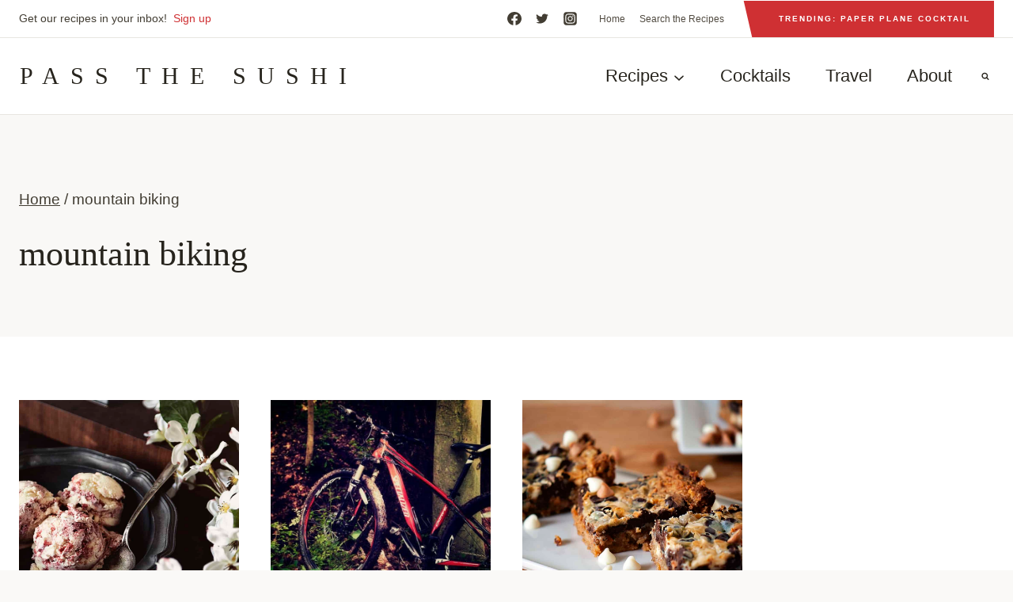

--- FILE ---
content_type: text/html
request_url: https://api.intentiq.com/profiles_engine/ProfilesEngineServlet?at=39&mi=10&dpi=936734067&pt=17&dpn=1&iiqidtype=2&iiqpcid=41827ee3-ad0e-43d8-b43d-eadb6b17e671&iiqpciddate=1769437351447&pcid=e8d365ab-d31c-4842-baf9-9aba10137144&idtype=3&gdpr=0&japs=false&jaesc=0&jafc=0&jaensc=0&jsver=0.33&testGroup=A&source=pbjs&ABTestingConfigurationSource=group&abtg=A&vrref=https%3A%2F%2Fpassthesushi.com%2Ftag%2Fmountain-biking%2F
body_size: 56
content:
{"abPercentage":97,"adt":1,"ct":2,"isOptedOut":false,"data":{"eids":[]},"dbsaved":"false","ls":true,"cttl":86400000,"abTestUuid":"g_472d801c-11f3-440c-99e4-db050340ab0b","tc":9,"sid":-429609237}

--- FILE ---
content_type: text/plain; charset=UTF-8
request_url: https://at.teads.tv/fpc?analytics_tag_id=PUB_17002&tfpvi=&gdpr_consent=&gdpr_status=22&gdpr_reason=220&ccpa_consent=&sv=prebid-v1
body_size: 56
content:
ODE1MWQ4OTQtN2FkMS00NGQwLTlmN2UtMDQwNzM3M2FlOGY1IzAtNQ==

--- FILE ---
content_type: text/plain; charset=utf-8
request_url: https://ads.adthrive.com/http-api/cv2
body_size: 4130
content:
{"om":["-7544954429208276143","0929nj63","0iyi1awv","0mvqppcd","0p298ycs8g7","0pycs8g7","1","1028_8728253","1028_8739738","10310289136970_514411254","10ua7afe","11142692","11509227","1185:1610326728","11896988","12010088","12168663","12171239","12176509","124843_10","124844_23","12850756","12931033","12952196","12952198","1361579073883285407","1453468","1610326628","16kv3oel","17_24794123","17_24794142","17x0742b","1891/84814","1e3fzviw","1kpjxj5u","201735631","202430_200_EAAYACogfp82etiOdza92P7KkqCzDPazG1s0NmTQfyLljZ.q7ScyBDr2wK8_","202430_200_EAAYACogrPcXlVDpv4mCpFHbtASH4.EGy-m7zq791oD26KFcrCUyBCeqWqs_","20421090_200_EAAYACogwcoW5vogT5vLuix.rAmo0E1Jidv8mIzVeNWxHoVoBLEyBJLAmwE_","2132:41934921","2132:45869292","2149:11731891","2149:12156461","2249:650628523","2249:650650503","2249:700758149","2307:16kv3oel","2307:2xe5185b","2307:2xhes7df","2307:3d4r29fd","2307:3np7959d","2307:3v2n6fcp","2307:4etfwvf1","2307:4yevyu88","2307:5vb39qim","2307:6mrds7pc","2307:6nj9wt54","2307:7cmeqmw8","2307:7fmk89yf","2307:7xb3th35","2307:8orkh93v","2307:9krcxphu","2307:a566o9hb","2307:a7wye4jw","2307:axihqhfq","2307:bu0fzuks","2307:c7z0h277","2307:cv0h9mrv","2307:f3tdw9f3","2307:fqeh4hao","2307:galtir63","2307:gn3plkq1","2307:hfqgqvcv","2307:ipv3g3eh","2307:iy6hsneq","2307:k0csqwfi","2307:lshbpt6z","2307:q0nt8p8d","2307:r0u09phz","2307:rrlikvt1","2307:s4s41bit","2307:u4atmpu4","2307:x5dl9hzy","2307:xgjdt26g","2307:zw6jpag6","2409_15064_70_85808977","2409_15064_70_85808987","2409_25495_176_CR52092921","2409_25495_176_CR52178316","24598437","24655280","24732876","247654825","25_8b5u826e","25_oz31jrd0","25_ti0s3bz3","25_utberk8n","25_x716iscu","25_yi6qlg3p","25_zwzjgvpw","2676:86739499","2676:86739704","2715_9888_262592","2715_9888_547869","28933536","29402249","29414696","29414711","29_705555329","2_206_554440","2_206_554465","2_206_554472","2bih8d5k","2mokbgft","2pu0gomp","2xhes7df","2yk07hi2","308_125203_18","3335_25247_700109393","33419345","33419362","33604490","33608594","33637455","34182009","3658_15038_suixnuyn","3658_15066_udodk67s","3658_15078_fqeh4hao","3658_15106_u4atmpu4","3658_15180_ipv3g3eh","3658_155735_0pycs8g7","3658_15761_T26365763","3658_203382_f3tdw9f3","3658_229286_iqdsx7qh","3658_25093_T26146685","3658_67113_2mokbgft","375227988","377359969","381513943572","3822:24417995","3LMBEkP-wis","3v2n6fcp","409_189209","409_189217","409_216386","409_225982","409_225987","409_226324","409_226330","409_227223","409_227228","4111IP31KS13125135_12","439246469228","44023623","44629254","458901553568","45999649","47869802","481703827","485027845327","487951","49123012","49869015","4etfwvf1","4fk9nxse","4gx2hhfb","4yevyu88","4zai8e8t","50525751","513119272","51372397","51372410","522709","53601589","53v6aquw","54779856","54779873","5504:203508","5504:203529","5504:203733","5504:203864","55092222","5510:a1jsuk6w","5510:cymho2zs","5510:f7u6bcn5","5510:quk7w53j","5510:u4atmpu4","55726194","557_409_220344","557_409_223589","557_409_223599","557_409_228064","558_93_u4atmpu4","56794606","573918491","576777115309199355","59780461","59780474","59820209","5989_91771_703970135","5s8wi8hf","60398729","61213159","61263795","61524915","618576351","618653722","618876699","618980679","61900466","619089559","61916211","61926845","61932920","61932925","61932933","61932957","6226527055","6226543495","6226543513","6250_66552_1112688573","627309156","627309159","628015148","628086965","628153053","628153173","628222860","628223277","628360579","628360582","628444259","628444349","628444433","628444439","628456307","628456310","628456382","628456403","628622163","628622172","628622175","628622178","628622241","628622244","628622247","628622250","628683371","628687043","628687157","628687460","628687463","628803013","628841673","629007394","629009180","629168001","629168010","629168565","629171196","629171202","62983846","63092381","630928655","63100589","63117005","643476627005","651637462","652348590","659216891404","659713728691","663293686","680_99480_700109389","681_99800_3012/6ac6708ae8e1fed86ed48c98fc72cf76","681_99800_3012/784f108e72e1d1a5e14b83f195b02d45","697876999","69d4zxd1","6mrds7pc","6nj9wt54","6tj9m7jw","6z26stpw","700109389","700109399","702397981","702423494","704889081","705115233","705115442","705115523","705555311","705555329","70_80207588","7255_121665_dsp-404751","7354_138543_82286845","74243_74_17415009","74243_74_18268080","74243_74_18364017","74243_74_18364062","74243_74_18364087","74243_74_18364134","74_17415009","74_18364017","74wv3qdx","7732580","794di3me","7969_149355_45999649","7998158536762636546","7cmeqmw8","7fmk89yf","7qIE6HPltrY","7qevw67b","7x298b3th35","80207615","8172728","81905746","8193073","8193078","84805501","84805507","85943196","85987450","86509222","8666/87feac90a39a46fc478dd6042af9e7cc","86888337","86927934","86991451","86991452","8831024240_564549740","8b5u826e","8euh5txf","8o298rkh93v","8w4klwi4","9057/0328842c8f1d017570ede5c97267f40d","9057/0da634e56b4dee1eb149a27fcef83898","9057/211d1f0fa71d1a58cabee51f2180e38f","9057/231dc6cdaab2d0112d8c69cdcbfdf9e9","9057/37a3ff30354283181bfb9fb2ec2f8f75","90_12491645","93_s4s41bit","97_8193073","97_8193078","9krcxphu","9q193nw6","9t6gmxuz","9vykgux1","RAKT2039000H","a1jsuk6w","a566o9hb","a7wye4jw","a8beztgq","ad6783io","af9kspoi","am5rpdwy","axihqhfq","bb6qv9bt","bd5xg6f6","bfwolqbx","bpecuyjx","c1hsjx06","c25t9p0u","c3dhicuk","cc61035a-69a0-45a7-b0b9-c0668d02133d","cd40m5wq","cr-2azmi2ttu9vd","cr-2azmi2ttuatj","cr-2azmi2ttubwe","cr-2azmi2ttubxe","cr-4o6vnqusuatj","cr-9hafr73ku9vd","cr-Bitc7n_p9iw__vat__49i_k_6v6_h_jce2vj5h_Sky0Cdjrj","cr-a9s2xf1tubwj","cr-aaqt0j5subwj","cr-aaw20e2pubwj","cr-aaw20e2vubwj","cr-aaw20e3rubwj","cr-aawz2m4pubwj","cr-f6puwm2w27tf1","cr-f6puwm2x27tf1","cr-flbd4mx4uatj","cr-h6q46o706lrgv2","cr223-e8rzwh0qxeu","cv0h9mrv","cymho2zs","dttupnse","e38qsvko","e4zt08h4","e9qxwwf1","ea298yuwgom","eal0nev6","eayuwgom","edkk1gna","enu91vr1","extremereach_creative_76559239","ey8vsnzk","f3h9fqou","f3tdw9f3","f8e4ig0n","fcn2zae1","fleb9ndb","fqeh4hao","fso39hpp","g4kw4fir","g749lgab","galtir63","gn3plkq1","gohoxqnr","h0zwvskc","h9sd3inc","hfqgqvcv","hswgcqif","i2aglcoy","i90isgt0","iaqttatc","iiu0wq3s","ikjvo5us","ipv3g3eh","iqdsx7qh","j39smngx","j728o85b","jsy1a3jk","k0csqwfi","k2xfz54q","k83t7fjn","kdsr5zay","kk5768bd","knoebx5v","kwj8z3gi","ll77hviy","lmg9gkk9","lr298yy2wkw","lryy2wkw","lshbpt6z","lxlnailk","m30fx1mp","mne39gsk","mnzinbrt","mohri2dm","mz298np7ktv","n3egwnq7","n8w0plts","nx53afwv","o2s05iig","o79rfir1","of8dd9pr","ofoon6ir","oz31jrd0","p91c42i1","pi9dvb89","pkydekxi","plth4l1a","qqvgscdx","qt09ii59","quk7w53j","r0u09phz","rnvjtx7r","s10442zn","s2ahu2ae","s37ll62x","s4s41bit","sjjqrcrc","sqmqxvaf","t73gfjqn","t7d69r6a","ti0s3bz3","tlbbqljf","tsf8xzNEHyI","u02wpahe","u4atmpu4","u8px4ucu","ujl9wsn7","uq0uwbbh","v8w9dp3o","vdcb5d4i","w1ws81sy","wfxqcwx7","wt0wmo2s","wu5qr81l","wvuhrb6o","ww9yxw2a","x21s451d","x420t9me","x61c6oxa","xgjdt26g","xncaqh7c","xnog6vk7","xswz6rio","y51tr986","yi6qlg3p","z4ptnka9","zaiy3lqy","zep75yl2","zfexqyi5","zpm9ltrh","zsvdh1xi","zw6jpag6","7979132","7979135"],"pmp":[],"adomains":["123notices.com","1md.org","about.bugmd.com","acelauncher.com","adameve.com","akusoli.com","allyspin.com","askanexpertonline.com","atomapplications.com","bassbet.com","betsson.gr","biz-zone.co","bizreach.jp","braverx.com","bubbleroom.se","bugmd.com","buydrcleanspray.com","byrna.com","capitaloneshopping.com","clarifion.com","combatironapparel.com","controlcase.com","convertwithwave.com","cotosen.com","countingmypennies.com","cratedb.com","croisieurope.be","cs.money","dallasnews.com","definition.org","derila-ergo.com","dhgate.com","dhs.gov","displate.com","easyprint.app","easyrecipefinder.co","fabpop.net","familynow.club","fla-keys.com","folkaly.com","g123.jp","gameswaka.com","getbugmd.com","getconsumerchoice.com","getcubbie.com","gowavebrowser.co","gowdr.com","gransino.com","grosvenorcasinos.com","guard.io","hero-wars.com","holts.com","instantbuzz.net","itsmanual.com","jackpotcitycasino.com","justanswer.com","justanswer.es","la-date.com","lightinthebox.com","liverrenew.com","local.com","lovehoney.com","lulutox.com","lymphsystemsupport.com","manualsdirectory.org","meccabingo.com","medimops.de","mensdrivingforce.com","millioner.com","miniretornaveis.com","mobiplus.me","myiq.com","national-lottery.co.uk","naturalhealthreports.net","nbliver360.com","nikke-global.com","nordicspirit.co.uk","nuubu.com","onlinemanualspdf.co","original-play.com","outliermodel.com","paperela.com","paradisestays.site","parasiterelief.com","peta.org","photoshelter.com","plannedparenthood.org","playvod-za.com","printeasilyapp.com","printwithwave.com","profitor.com","quicklearnx.com","quickrecipehub.com","rakuten-sec.co.jp","rangeusa.com","refinancegold.com","robocat.com","royalcaribbean.com","saba.com.mx","shift.com","simple.life","spinbara.com","systeme.io","taboola.com","tackenberg.de","temu.com","tenfactorialrocks.com","theoceanac.com","topaipick.com","totaladblock.com","usconcealedcarry.com","vagisil.com","vegashero.com","vegogarden.com","veryfast.io","viewmanuals.com","viewrecipe.net","votervoice.net","vuse.com","wavebrowser.co","wavebrowserpro.com","weareplannedparenthood.org","xiaflex.com","yourchamilia.com"]}